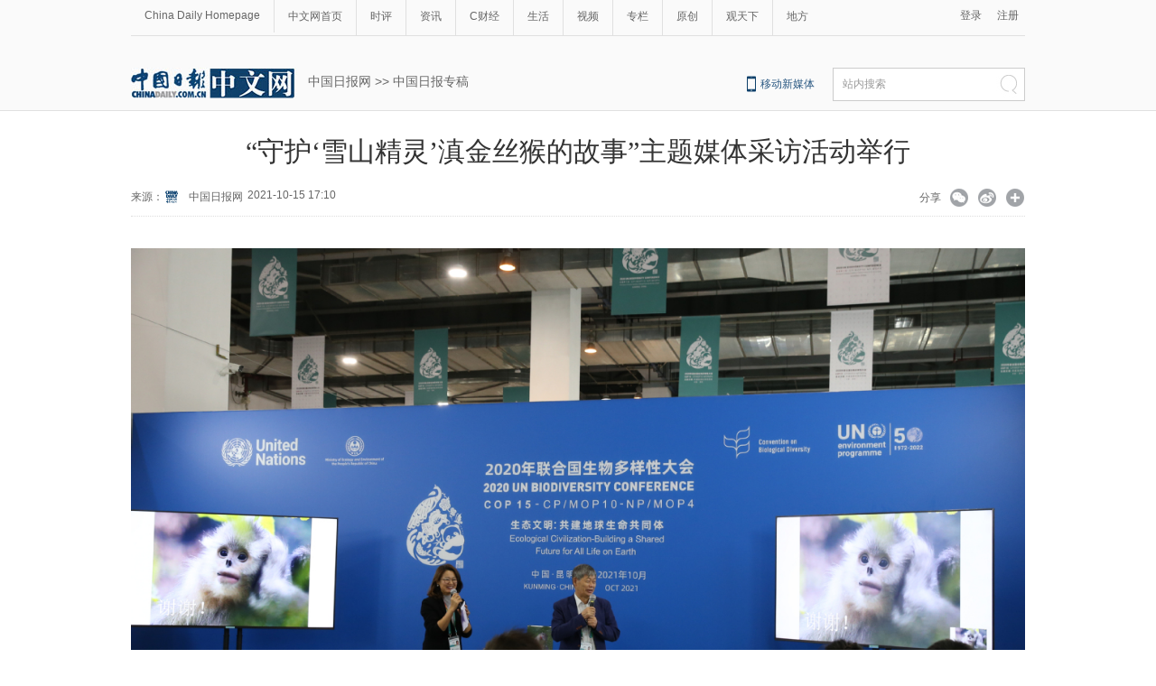

--- FILE ---
content_type: text/html;charset=UTF-8
request_url: https://cn.chinadaily.com.cn/a/202110/15/WS6169456fa3107be4979f2d5e.html
body_size: 10875
content:
<!DOCTYPE html PUBLIC "-//W3C//DTD XHTML 1.0 Transitional//EN" "http://www.w3.org/TR/xhtml1/DTD/xhtml1-transitional.dtd">

<html xmlns="http://www.w3.org/1999/xhtml">
  <head>
    <meta http-equiv="Content-Type" content="text/html; charset=utf-8" />
    <meta name="renderer" content="webkit" />
    <meta name="viewport" content="width=device-width, initial-scale=1.0, minimum-scale=1.0, maximum-scale=1.0, user-scalable=no" />
    <meta http-equiv="X-UA-Compatible" content="IE=Edge,chrome=1" />
    <title>“守护‘雪山精灵’滇金丝猴的故事”主题媒体采访活动举行 - 中国日报网</title>
    <meta name="keywords" />
    <meta name="description" content="10月15日，联合国《生物多样性公约》缔约方大会第十五次会议（COP15）第一阶段会议在昆明举办期间，一场主题为“守护‘雪山精灵’滇金丝猴的故事”的媒体采访活动在COP15新闻中心举行。" />
    
      <meta property="og:xi" content="0" />
      <meta property="og:title" content="“守护‘雪山精灵’滇金丝猴的故事”主题媒体采访活动举行" />
      <meta property="og:recommend" content="0" />
      <meta property="og:url" content="https://cn.chinadaily.com.cn/a/202110/15/WS6169456fa3107be4979f2d5e.html" />
      
      
      <meta name="twitter:card" content="summary_large_image" />
      <meta name="twitter:site" content="@ChinaDailyApp" />
      <meta name="twitter:title" content="“守护‘雪山精灵’滇金丝猴的故事”主题媒体采访活动举行" />
      <meta name="twitter:description" content="10月15日，联合国《生物多样性公约》缔约方大会第十五次会议（COP15）第一阶段会议在昆明举办期间，一场主题为“守护‘雪山精灵’滇金丝猴的故事”的媒体采访活动在COP15新闻中心举行。" />
      
      
      
        <meta property="twitter:image" content="https://www.chinadaily.com.cn/image_e/2020/logo21.jpg" />
        <meta property="twitter:image:src" content="https://www.chinadaily.com.cn/image_e/2020/logo21.jpg" />
      
      
      
      <meta name="msapplication-TileImage" content="https://img2.chinadaily.com.cn/static/common/img/sharelogo2.jpg" />
      <link rel="apple-touch-icon-precomposed" href="https://img2.chinadaily.com.cn/static/common/img/sharelogo2.jpg" />
    
    <link rel="stylesheet" charset="utf-8" href="//img3.chinadaily.com.cn/static/2018cn_artiandcolumn/css/articstyle.css?ver=90" />
    <link rel="stylesheet" charset="utf-8" href="//img3.chinadaily.com.cn/static/2018cn_artiandcolumn/css/adDetail.css" />
    <link rel="stylesheet" charset="utf-8" href="//img3.chinadaily.com.cn/static/common/css/share_cncontent.css?ver=13" />
    <script type="text/javascript" charset="utf-8" rel="stylesheet" xml:space="preserve" src="//img3.chinadaily.com.cn/static/common/js/jquery.min-2.1.4.js"></script>
    <script src="https://share.chinadaily.com.cn/wxshare/js/jsonps.js" xml:space="preserve"></script>
    <script type="text/javascript" charset="utf-8" rel="stylesheet" xml:space="preserve" src="//img3.chinadaily.com.cn/static/common/js/jweixin-1.0.0.js"></script>
    <script type="text/javascript" xml:space="preserve" src="//img3.chinadaily.com.cn/static/2018cn_artiandcolumn/js/respond.min.js"></script>
    <script type="text/javascript" xml:space="preserve" src="//img3.chinadaily.com.cn/static/2018cn_artiandcolumn/js/ewm2.js"></script><!--返回顶部-->
    <script type="text/javascript" xml:space="preserve" src="//img3.chinadaily.com.cn/static/2018cn_artiandcolumn/js/touch.js"></script><!-- 引入手机端点击js -->
    <!--   <script type="text/javascript" src="//www.chinadaily.com.cn/js/2017/relnews_rec.js"></script>
<script type="text/javascript" src="//cn.chinadaily.com.cn/js/sso.js"></script> 	-->
    <script type="text/javascript" charset="utf-8" xml:space="preserve" src="//img3.chinadaily.com.cn/static/2018cn_artiandcolumn/js/index_js.js"></script>
    
      <meta name="articaltype" content="COMPO" />
      <meta name="filetype" content="1" />
      <meta name="publishedtype" content="1" />
      <meta name="pagetype" content="1" />
      <meta name="catalogs" content="5bd54e59a3101a87ca8ff606" />
      <meta name="contentid" content="WS6169456fa3107be4979f2d5e" />
      <meta name="publishdate" content="2021-10-15" />
      <meta name="editor" content="严玉洁" />
      <meta name="author" content="严玉洁" />
      <meta name="source" content="中国日报网" />

      <!--来源-->
      <meta name="webterren_speical" content="spcd" />
      <meta name="sourcetype" content="spcd" />
    


    <script type="text/javascript" xml:space="preserve">
      //<![CDATA[
      function GetUrl(){
        var CurUrl = location.href ;
        var DesUrl = 'https://usercenter.chinadaily.com.cn?service='+ CurUrl;
        window.open(DesUrl);
      }
      //]]>
    </script>
    <!--   <script type="text/javascript" language="javascript" src="//cn.chinadaily.com.cn/js/taboolahead.js"></script>
<script type="text/javascript" language="javascript" src="//cn.chinadaily.com.cn/js/taboolacontrol_art.js"></script>		-->
  </head>

  <body>
    <script type="text/javascript" xml:space="preserve">

      function is_weixin(){
        var ua = navigator.userAgent.toLowerCase();
        if(ua.match(/MicroMessenger/i)=="micromessenger") {
          return true;
        } else {
          return false;
        }
      }
      var url =location.href;
      if(is_weixin()){
        console.log("微信验证");
        $.post('https://share.chinadaily.com.cn/wxshare/api/wxinit', {url:url}, function(data){
          wx.config({
            debug: false,
            appId: data.appid,
            timestamp: data.timestamp,
            nonceStr: data.noncestr,
            signature: data.sign,
            jsApiList: ['onMenuShareTimeline','onMenuShareAppMessage']
          }),
            wx.ready(function(){
            console.log("微信验证成功!");
            wx.onMenuShareTimeline({
              title: '\u201C\u5B88\u62A4\u2018\u96EA\u5C71\u7CBE\u7075\u2019\u6EC7\u91D1\u4E1D\u7334\u7684\u6545\u4E8B\u201D\u4E3B\u9898\u5A92\u4F53\u91C7\u8BBF\u6D3B\u52A8\u4E3E\u884C',
              link: url,
              imgUrl: 'https://img3.chinadaily.com.cn/static/common/img/sharelogo.png'
            });
            var data = {
              title: '\u201C\u5B88\u62A4\u2018\u96EA\u5C71\u7CBE\u7075\u2019\u6EC7\u91D1\u4E1D\u7334\u7684\u6545\u4E8B\u201D\u4E3B\u9898\u5A92\u4F53\u91C7\u8BBF\u6D3B\u52A8\u4E3E\u884C',
              desc:  '10\u670815\u65E5\uFF0C\u8054\u5408\u56FD\u300A\u751F\u7269\u591A\u6837\u6027\u516C\u7EA6\u300B\u7F14\u7EA6\u65B9\u5927\u4F1A\u7B2C\u5341\u4E94\u6B21\u4F1A\u8BAE\uFF08COP15\uFF09\u7B2C\u4E00\u9636\u6BB5\u4F1A\u8BAE\u5728\u6606\u660E\u4E3E\u529E\u671F\u95F4\uFF0C\u4E00\u573A\u4E3B\u9898\u4E3A\u201C\u5B88\u62A4\u2018\u96EA\u5C71\u7CBE\u7075\u2019\u6EC7\u91D1\u4E1D\u7334\u7684\u6545\u4E8B\u201D\u7684\u5A92\u4F53\u91C7\u8BBF\u6D3B\u52A8\u5728COP15\u65B0\u95FB\u4E2D\u5FC3\u4E3E\u884C\u3002',
              link: url,
              imgUrl: 'https://img3.chinadaily.com.cn/static/common/img/sharelogo.png'
            };
            wx.onMenuShareAppMessage(data);
          }),
            wx.error(function(res){
            console.log("微信验证失败!");
          })
        });
      }



      $(document).ready(function(){
        $("ul li").each(function(){
          var attrObj = $(this).find('img').attr("data-caption");
          if(attrObj == undefined){
            attrObj ='';
          }
          $(this).append("<p>"+attrObj+"</p>");
        });   
        $(".footer-download .close").click(function(){
          $(".footer").hide();
        })
      });
    </script>
    <div id="all">


      <!--灰色背景-->
      <div class="tophui2">
        <div class="tophui-cont">
          <!--频道页导航-->
          
      <div class="pingdaolink">
        <!--左边导航-->
        <div class="pingdao-lef">
          <ul>
            <li><a href="https://www.chinadaily.com.cn/" target="_blank">China Daily Homepage</a></li>
            <li><a href="https://cn.chinadaily.com.cn/" target="_blank">中文网首页</a></li>
            <li><a href="https://china.chinadaily.com.cn/" target="_blank">时评</a></li>
            <li><a href="https://world.chinadaily.com.cn/" target="_blank">资讯</a></li>
            <li><a href="https://caijing.chinadaily.com.cn/" target="_blank">C财经</a></li>
            <li><a href="https://fashion.chinadaily.com.cn/" target="_blank">生活</a></li>
            <li><a href="https://kan.chinadaily.com.cn/" target="_blank">视频</a></li>
            <li><a href="https://column.chinadaily.com.cn/" target="_blank">专栏</a></li>
          <!--  <li><a href="https://language.chinadaily.com.cn/" target="_blank">双语</a></li>	-->
            <li><a href="https://cn.chinadaily.com.cn/yuanchuang/" target="_blank">原创</a></li>
            <li><a href="https://cn.chinadaily.com.cn/gtx/" target="_blank">观天下</a></li>
            <li style="border:none;"><a href="https://cnews.chinadaily.com.cn/" target="_blank">地方</a></li>
          </ul>
        </div>
        <!--右侧注册登录-->
        <!--  <script type="text/javascript" cms:pr-src="common/js/login.js"></script>	-->
        <div class="pingdao-ri">
          <div class="lo-rig-to" id="successCallBack">
           <!--  <div class="lo-ri-two">
             <a href="javascript:void(0)" onclick="aria.start()"><img cms:pr-src="common/img/wza.png" style="width:18px; height:auto;"/></a>	
            </div> -->
            <div class="lo-ri-two">
<a href="javascript:GetUrl();" id="login1001">登录</a>
</div>	
            <div class="lo-ri-two">
              <a href="//usercenter.chinadaily.com.cn/regist" target="_blank" id="login1002">注册</a>
            </div>
          </div>
        </div>

      </div>
    
          <!--ad-->
          <div class="top-ad">
            <!-- AdSame ShowCode: 新版中文1227 / 中文内容页 15.9.10 / A1 Begin -->
            <!--  <script type="text/javascript" src="//same.chinadaily.com.cn/s?z=chinadaily&amp;c=2341" ></script> -->
            <!-- AdSame ShowCode: 新版中文1227 / 中文内容页 15.9.10 / A1 End -->
          </div>
          <!--logo头部-->
          <div class="dingtou">
            <!--logoleft-->
            <div class="logo2">
              <a href="https://cn.chinadaily.com.cn/" target="_blank" shape="rect"><img src="//www.chinadaily.com.cn/image_c/2018/j-2.jpg" /></a>
            </div>
            <!--文章页面包导航-->
            <div class="da-bre">
              <a href="https://cn.chinadaily.com.cn" target="_blank" shape="rect">中国日报网</a>&nbsp;&gt;&gt;&nbsp;<a target="_blank" shape="rect" href="//cn.chinadaily.com.cn/5b753f9fa310030f813cf408/5bd54dd6a3101a87ca8ff5f8/5bd54e59a3101a87ca8ff606">中国日报专稿</a>
              <!--  <cms:column th:attr="columnId=|${story.columnId}|">
<th:block th:if="${column.parentId != ''}">
<cms:column th:attr="columnId=|${column.parentId}|"><a th:href="${column.uuid=='5b753f9fa310030f813cf408' ? site.prUrl : column.prUrl}" th:text="${column.name}" target="_blank">请输入链接名称</a></cms:column>
</th:block>
<th:block th:if="${column.parentId == ''}"><a th:href="${site.prUrl}" target="_blank">首页</a></th:block>
<a th:href="${column.url}" th:text="' > ' + ${column.name}" target="_blank">请输入链接名称</a>
</cms:column>	-->
            </div>
            <!--logoright-->
            <div class="logo-right">

              
      <div class="logo-right"> 
        <div class="lo-rig-bott">
          <table cellpadding="0" cellspacing="0">
            <tr>
              <td><div class="lo-bott-one"><a href="https://www.chinadaily.com.cn/e/static_e/newmedia/" target="_blank">移动新媒体</a></div></td>
              <td>
                <table cellpadding="0" cellspacing="0">
                  <tr>
                    <td><div class="search radius6">
                      <form name="searchform" method="post" action="https://newssearch.chinadaily.com.cn/cn/search" target="_blank" onsubmit="return do_search(this)" id="searchform">
                        <input name="ecmsfrom" type="hidden" value="9" />
                        <input type="hidden" name="show" value="title,newstext" />
                        <div class="select_box">
                          <div class="select_showbox" style="background:none;">站内搜索</div>
                          <ul class="select_option">
                            <li class="option-item" data-value="1">站内搜索</li>
                          </ul>
                        </div>
                        <input class="inp_srh" type="text" id="searchtxt" value="" name="query" onfocus="clearword(this)" />
                        <img src="https://cn.chinadaily.com.cn/image/2015/j-q.jpg" id="searchimg" onclick="javascript:searchform.submit()" />
                      </form>
                      <script>
                        //<![CDATA[
                        function clearword(obj){
                          obj.value = ''; 
                        }
                        //]]>
                      </script>
                      </div></td>
                  </tr>
                </table>
              </td>
            </tr>
          </table>
        </div>
      </div>

    

            </div>

          </div>

        </div>
      </div>
      <!--手机头部-->
      <div class="top_phone">
        <div class="header_top" style="">
          <a href="//cn.chinadaily.com.cn" shape="rect">
            <img src="//cn.chinadaily.com.cn/image/2021/cnlogo.png" />
          </a>
          <div class="header_img">
            <img src="//cn.chinadaily.com.cn/image/2018/header_top.png" class="nav_phone_logo" />
          </div>
          <img src="//www.chinadaily.com.cn/image_e/2020/share/share.png" style="position: relative;top: 0rem;right: 0.3rem;margin:0;padding:0;width:26px; height:26px;float:right;" class="share-icon" alt="分享到" title="分享到" />
        </div>

        
      <div class="nav">
        <ul>
          <li class="nav_Latest"><a href="//www.chinadaily.com.cn/" target="_blank">China Daily Homepage</a></li>
          <li><a href="https://cn.chinadaily.com.cn/" target="_blank">中文网首页</a></li>
          <li><a href="https://china.chinadaily.com.cn/" target="_blank">时评</a></li>
          <li><a href="https://world.chinadaily.com.cn/" target="_blank">资讯</a></li>
          <li><a href="https://caijing.chinadaily.com.cn/" target="_blank">C财经</a></li>
          <li><a href="https://fashion.chinadaily.com.cn/" target="_blank">生活</a></li>
          <li><a href="https://kan.chinadaily.com.cn/" target="_blank">视频</a></li>
          <li><a href="https://column.chinadaily.com.cn/" target="_blank">专栏</a></li>
         <!-- <li><a href="https://language.chinadaily.com.cn/" target="_blank">双语</a></li>	-->
          <li><a href="https://cartoon.chinadaily.com.cn/" target="_blank">漫画</a></li>
          <li><a href="https://cn.chinadaily.com.cn/yuanchuang/" target="_blank">原创</a></li>
          <li><a href="https://cn.chinadaily.com.cn/gtx/" target="_blank">观天下</a></li>
          <li><a href="https://cnews.chinadaily.com.cn" target="_blank">地方</a></li>
        </ul>
      </div>

    
        <div class="da-bre">
          <a href="https://cn.chinadaily.com.cn" target="_top" shape="rect">中国日报网</a>&nbsp;&gt;&gt;&nbsp;<a target="_top" shape="rect" href="//cn.chinadaily.com.cn/5b753f9fa310030f813cf408/5bd54dd6a3101a87ca8ff5f8/5bd54e59a3101a87ca8ff606">中国日报专稿</a>
          <!--    <cms:column th:attr="columnId=|${story.columnId}|">
<th:block th:if="${column.parentId != ''}">
<cms:column th:attr="columnId=|${column.parentId}|"><a th:href="${column.uuid=='5b753f9fa310030f813cf408' ? site.prUrl : column.prUrl}" th:text="${column.name}" target="_blank">请输入链接名称</a></cms:column>
</th:block>
<th:block th:if="${column.parentId == ''}"><a th:href="${site.prUrl}" target="_blank">首页</a></th:block>
<a th:href="${column.url}" th:text="' > ' + ${column.name}" target="_blank">请输入链接名称</a>
</cms:column>	-->
        </div>
      </div>
      <div class="navholder">

      </div>
      <!--大图-->
      <div class="dat">
        <!--文章页标题-->
        <h1 class="dabiaoti">“守护‘雪山精灵’滇金丝猴的故事”主题媒体采访活动举行</h1>
        <div class="fenx">
          <div class="xinf-le-mo">来源：中国日报网&nbsp;&nbsp;&nbsp;
            2021-10-15 17:10
          </div>
          <div class="xinf-le">
            来源：
      
      
      
      
        
      
      
        
          
            <a href="//cn.chinadaily.com.cn/a/202307/31/WS64c7233ba3109d7585e4733e.html">
              <img src="//img3.chinadaily.com.cn/images/202509/17/68ca6ed7a310f0729b5ad945.jpeg" /></a>
          
        
        
          <a href="//cn.chinadaily.com.cn/gtx/5d63917ba31099ab995dbb29/Chinadaily">中国日报网</a>
        

      

    
        
      
    
    
            </div>
          <div class="xinf-le">2021-10-15 17:10　</div>
          <div class="xinf-ri4"><a title="更多分享平台" href="#" class="more" shape="rect">&nbsp;</a></div>
          <div class="xinf-ri2"><a title="分享到新浪微博" style="cursor:pointer;" target="_blank" shape="rect" href="https://service.weibo.com/share/share.php?appkey=2152474398&amp;type=3&amp;title=“守护‘雪山精灵’滇金丝猴的故事”主题媒体采访活动举行&amp;pic=https://www.chinadaily.com.cn/image_e/2020/logo21.jpg&amp;url=https://cn.chinadaily.com.cn/a/202110/15/WS6169456fa3107be4979f2d5e.html">&nbsp;</a></div>
          <div class="xinf-ri3"><a title="分享到微信" id="weixinqrcode" class="weixinqrcode" href="#" shape="rect">&nbsp;</a></div>
          <div class="xinf-ri">分享</div>
        </div>
        <div class="moreshare" style="margin-top:-150px;">
          <span class="closesharepc">分享到<img src="https://www.chinadaily.com.cn/image_e/2020/timg.jpg" width="20px" height="20px" /></span>
          <a title="分享到QQ空间" target="_blank" shape="rect" href="https://sns.qzone.qq.com/cgi-bin/qzshare/cgi_qzshare_onekey?title=“守护‘雪山精灵’滇金丝猴的故事”主题媒体采访活动举行&amp;pics=https://www.chinadaily.com.cn/image_e/2020/logo21.jpg&amp;url=https://cn.chinadaily.com.cn/a/202110/15/WS6169456fa3107be4979f2d5e.html"><img src="//www.chinadaily.com.cn/image_e/2020/share/qzone.png" /></a>
          <a title="分享到LinkedIn" target="_blank" shape="rect" href="http://www.linkedin.com/shareArticle?mini=true&amp;title=“守护‘雪山精灵’滇金丝猴的故事”主题媒体采访活动举行&amp;url=https://cn.chinadaily.com.cn/a/202110/15/WS6169456fa3107be4979f2d5e.html"><img src="//www.chinadaily.com.cn/image_e/2020/share/linkedin.png" /></a>
          <a title="facebook" target="_blank" shape="rect" href="https://www.facebook.com/sharer.php?title=“守护‘雪山精灵’滇金丝猴的故事”主题媒体采访活动举行&amp;u=https://cn.chinadaily.com.cn/a/202110/15/WS6169456fa3107be4979f2d5e.html"><img src="//www.chinadaily.com.cn/image_e/2020/share/facebook.png" /></a>
          <a title="twitter" target="_blank" shape="rect" href="https://twitter.com/share?text=“守护‘雪山精灵’滇金丝猴的故事”主题媒体采访活动举行&amp;url=https://cn.chinadaily.com.cn/a/202110/15/WS6169456fa3107be4979f2d5e.html"><img src="//www.chinadaily.com.cn/image_e/2020/share/twitter.png" /></a>
        </div>
        <div id="qrcode" class="qrcode">
          <span>分享到微信<img src="https://www.chinadaily.com.cn/image_e/2020/timg.jpg" width="20px" height="20px" class="qucodeclose" /></span>
          <div id="qrcodearea" class="qrcodearea">
          </div>
        </div>
        <div class="share">
          <div class="share-core">
            <a title="weibo" shape="rect" href="https://service.weibo.com/share/share.php?appkey=2152474398&amp;type=3&amp;title=“守护‘雪山精灵’滇金丝猴的故事”主题媒体采访活动举行&amp;pic=https://www.chinadaily.com.cn/image_e/2020/logo21.jpg&amp;url=https://cn.chinadaily.com.cn/a/202110/15/WS6169456fa3107be4979f2d5e.html"><img src="//www.chinadaily.com.cn/image_e/2020/share/weibo.png" /></a>
            <a title="分享到QQ空间" target="_blank" shape="rect" href="https://sns.qzone.qq.com/cgi-bin/qzshare/cgi_qzshare_onekey?title=“守护‘雪山精灵’滇金丝猴的故事”主题媒体采访活动举行&amp;pics=https://www.chinadaily.com.cn/image_e/2020/logo21.jpg&amp;url=https://cn.chinadaily.com.cn/a/202110/15/WS6169456fa3107be4979f2d5e.html"><img src="//www.chinadaily.com.cn/image_e/2020/share/qzone.png" /></a>
            <a title="facebook" target="_blank" shape="rect" href="https://www.facebook.com/sharer.php?title=“守护‘雪山精灵’滇金丝猴的故事”主题媒体采访活动举行&amp;u=https://cn.chinadaily.com.cn/a/202110/15/WS6169456fa3107be4979f2d5e.html"><img src="//www.chinadaily.com.cn/image_e/2020/share/facebook.png" /></a>
            <a title="twitter" target="_blank" shape="rect" href="https://twitter.com/share?text=“守护‘雪山精灵’滇金丝猴的故事”主题媒体采访活动举行&amp;url=https://cn.chinadaily.com.cn/a/202110/15/WS6169456fa3107be4979f2d5e.html"><img src="//www.chinadaily.com.cn/image_e/2020/share/twitter.png" /></a>
            <a title="linkedin" target="_blank" shape="rect" href="http://www.linkedin.com/shareArticle?mini=true&amp;title=“守护‘雪山精灵’滇金丝猴的故事”主题媒体采访活动举行&amp;url=https://cn.chinadaily.com.cn/a/202110/15/WS6169456fa3107be4979f2d5e.html"><img src="//www.chinadaily.com.cn/image_e/2020/share/linkedin.png" /></a>
            <a title="mail" target="_blank" shape="rect" href="mailto:?subject=Shared from Chinadaily.com.cn&amp;body=“守护‘雪山精灵’滇金丝猴的故事”主题媒体采访活动举行%0D%0Ahttps://cn.chinadaily.com.cn/a/202110/15/WS6169456fa3107be4979f2d5e.html"><img src="//www.chinadaily.com.cn/image_e/2020/share/mail.png" /></a>
            <!-- <a title="linkedin" th:href="'http://www.linkedin.com/shareArticle?mini=true&amp;title='+ ${story.title} + '&amp;url=' + ${story.url}" target="_blank"><img src="//www.chinadaily.com.cn/image_e/2020/share/browser.png"  /></a>
<a title="linkedin" th:href="'http://www.linkedin.com/shareArticle?mini=true&amp;title='+ ${story.title} + '&amp;url=' + ${story.url}" target="_blank"><img src="//www.chinadaily.com.cn/image_e/2020/share/more.png"  /></a>		-->
          </div>
          <div class="share-close">
            <span>关闭</span>
          </div>
        </div>
        <script type="text/javascript" src="//www.chinadaily.com.cn/js/2020/qrcode.min.js" xml:space="preserve"></script><!--二维码生成-->
        <script xml:space="preserve">

          $(document).ready(function(){
            $(".more").click(function(){
              if($(".moreshare").css("display")=='block')
                $(".moreshare").hide();
              else $(".moreshare").show();
            });
            $(".closesharepc").click(function(){
              if($(".moreshare").css("display")=='block')
                $(".moreshare").hide();
              else $(".moreshare").show();
            });
            $(".weixinqrcode").click(function(){
              /*  $(".moreshare").hide();	*/
              if($(".qrcode").css("display")=='block')
                $(".qrcode").hide();
              else $(".qrcode").show();
            });
            $(".qucodeclose").click(function(){
              if($(".qrcode").css("display")=='block')
                $(".qrcode").hide();
            });
            var qrcode = new QRCode(document.getElementById("qrcodearea"), {
              width : 180,
              height : 180
            });
            var curUrl = location.href;
            qrcode.makeCode(curUrl);
            /*以下为手机端分享*/
            $(".share-icon").click(function(){
              if($(".share").css("display")=='block')
                $(".share").hide();
              else $(".share").show();
            });
            $(".share-close").click(function(){
              $(".share").hide();
            });
            $(".container").click(function(){
              if($(".share").css("display")=='block')
                $(".share").hide();
            });
            $(".dat").click(function(){
              if($(".share").css("display")=='block')
                $(".share").hide();
            });
          });
        </script>
        <!--切换大图-->
        <div id="Content" class="datu-a article">
          

          
          

          <figure class="image" style="display: table; text-align: center;"> 
 <img src="//img3.chinadaily.com.cn/images/202110/15/6169456fa3107be47f26d870.jpeg" data-from="newsroom" data-mimetype="image/jpeg" id="img-6169456fa3107be47f26d870"> 
 <figcaption style="display: table-caption; caption-side: bottom;"> 
  <span style="color: #0000ff;">中国灵长类学会名誉理事长龙勇诚进行分享。（中国日报记者 武晓慧 摄）</span> 
 </figcaption> 
</figure> 
<p>中国日报昆明10月15日电（记者 武晓慧）2021年10月15日，联合国《生物多样性公约》缔约方大会第十五次会议（COP15）第一阶段会议在昆明举办期间，一场主题为“守护‘雪山精灵’滇金丝猴的故事”的媒体采访活动在COP15新闻中心举行。</p> 
<figure class="image" style="display: table; text-align: center;"> 
 <img src="//img3.chinadaily.com.cn/images/202110/15/6169456fa3107be47f26d874.jpeg" data-from="newsroom" data-mimetype="image/jpeg" id="img-6169456fa3107be47f26d874"> 
 <figcaption style="display: table-caption; caption-side: bottom;"> 
  <span style="color: #0000ff;">中国灵长类学会名誉理事长龙勇诚进行分享。（中国日报记者 武晓慧 摄）</span> 
 </figcaption> 
</figure> 
<figure class="image" style="display: table; text-align: center;"> 
 <img src="//img3.chinadaily.com.cn/images/202110/15/6169456fa3107be47f26d878.jpeg" data-from="newsroom" data-mimetype="image/jpeg" id="img-6169456fa3107be47f26d878"> 
 <figcaption style="display: table-caption; caption-side: bottom;"> 
  <span style="color: #0000ff;">中国灵长类学会名誉理事长龙勇诚回答记者提问。（中国日报记者 武晓慧 摄）</span> 
 </figcaption> 
</figure>
          
          <p style="margin-top:-25px;">
            （武晓慧）
          </p>
          <div style="width:100%;text-align:right;font-size:12px;padding-top:20px;">
            【责任编辑：严玉洁】
          </div>
          
      
    
          <script language="javascript" xml:space="preserve">
            //<![CDATA[
            var urlNext ;
            var oNext = document.getElementById('apDiv1');
            var oImg = document.getElementById('Content').getElementsByTagName('img')[0];
            if(oNext!=null){
              var s = oNext.parentNode;
              urlNext = s.href;
              oImg.onclick = function NextPage(){
                window.location.href = urlNext;}
            }

            //]]>
          </script>
        </div>
        <div class="selectpage">
          <!--移动分页-->
          
        </div>
        <!--分页-->


        <div class="fenx">
          <a href="//www.chinadaily.com.cn/mobile_cn/daily.html" target="_blank" class="download" shape="rect"><img src="//cn.chinadaily.com.cn/image/2016/download.jpg" border="0" style="float:left; " /></a>


        </div>
        <div class="phone-ad">
          <!-- AdSame ShowCode: WAP端 / 中文终端页+云适配 / B1 Begin 
<script type="text/javascript" src="//same.chinadaily.com.cn/s?z=chinadaily&amp;c=2119" ></script> -->
          <!-- AdSame ShowCode: WAP端 / 中文终端页+云适配 / B1 End -->
        </div>


      </div>




      <!--下全-->
      <div class="container2">
        <!--左边-->
        <div class="container-left2">
          <div class="left-ad653">
            <!-- AdSame ShowCode: 新版中文1227 / 中文图片流 15.9.10 / B1 Begin 
<script type="text/javascript" src="http://same.chinadaily.com.cn/s?z=chinadaily&amp;c=2357" ></script> -->
            <!-- AdSame ShowCode: 新版中文1227 / 中文图片流 15.9.10 / B1 End -->
          </div>
          <!--相关文章-->

          <div class="xiangguan">

            <!--横杆标题2-->
            
          </div>
          <!--广告-->
          
          
          <div class="ad-twofang">
            <script type="text/javascript" language="javascript" src="//cn.chinadaily.com.cn/js/taboolathumb1.js" atremote="1" xml:space="preserve"></script>
            <script type="text/javascript" language="javascript" src="//cn.chinadaily.com.cn/js/taboolathumb2.js" atremote="1" xml:space="preserve"></script>
          </div>

          <!--热门推荐-->


          <!-- 新闻列表  相关内容推荐-->
          <!--	<div class="remen" style="overflow:auto; ">
<p style="float:left; ">推荐</p>
<button type="button" id="changeData" style="margin-left: 450px; font-size: 18px;background: inherit;border:0;font-size: 14px;font-family: '微软雅黑';outline: none;cursor: pointer;margin-top: 3px; float:right;">换一批</button>
<input type="hidden" id="saveStartIndex" value="0" />
<input type="hidden" id="saveMaxIndex" value="0" />
</div>
<div class="container" style="width:653px; ">
<div class="container-left">
<div class="left-liebiao" id="newsList">

</div>



</div>
</div> 	-->
          <!--畅言-->  <!-- 畅言登陆 -->
          <!-- 畅言登陆 -->	
          <!--畅言开始 -->
          <!--<a name="pl"></a>	-->
          <!--webbot bot="AdvContent" comstring="&lt;div id=#enpquot#SOHUCS#enpquot# sid=#enpquot#&lt;Id&gt;IdPh&lt;/Id&gt;#enpquot#&gt;&lt;/div&gt;" typeid="-1" pagenumstyle="" pageprefix="" pagepostfix="" pageturnoverstyle="" firstpage="" finallypage="" lastpage="" nextpage="" isshow="0" isshowcode="0" TAG="BODY" PREVIEW="[高级文章内容]"  startspan --><!--webbot bot="AdvContent" endspan i-checksum="0" -->
          <!--<script>
var _config = {
pageSize     : 10,   //控制评论条数
}   
</script>
<script>
(function(){
var appid = 'cyrePABlP',
conf = 'prod_16e9f37d5925c2d741c05d3394591da1';
var doc = document,
s = doc.createElement('script'),
h = doc.getElementsByTagName('head')[0] || doc.head || doc.documentElement;
s.type = 'text/javascript';
s.charset = 'utf-8';
s.src =  'http://assets.changyan.sohu.com/upload/changyan.js?conf='+ conf +'&appid=' + appid;
h.insertBefore(s,h.firstChild);
window.SCS_NO_IFRAME = true;
})()
</script>	-->
          <!--畅言结束 -->

          <!--  <div>

<script type="text/javascript" >
function cndycy_login(){
$(".thickbox").attr('href','http://sso.chinadaily.com.cn/?simple=1&height=380&width=500&modal=false&TB_iframe=true');
$(".thickbox").attr('title','中国日报网登录');
$(".thickbox").click();
}
</script>
<div id="popDiv" name="popDiv" style="display:none;" >
<a href="#" class="thickbox" title="Please Sign In"></a>
</div>

</div>	-->






          <!--四个标签切换-->

          <!--广告-->
          <!--<div class="ad-twofang">
<div class="ad-fang"><a href=""><img src="images/p-9.jpg"></a></div>
<div class="ad-fangrig"><a href=""><img src="images/p-9.jpg"></a></div>
</div>-->
          <!--广告-->
          <!--<div class="ad-threefang">
<div class="ad-fang"><a href=""><img src="images/p-999.jpg"></a></div>
<div class="ad-fangrig"><a href=""><img src="images/p-999.jpg"></a></div>
</div>-->

        </div>

        <!--右边-->


        <!--ad-->
        <div class="top-ad">
          <!-- AdSame ShowCode: 新版中文1227 / 中文图片流 15.9.10 / A2 Begin
<script type="text/javascript" src="http://same.chinadaily.com.cn/s?z=chinadaily&amp;c=2356" ></script> -->
          <!-- AdSame ShowCode: 新版中文1227 / 中文图片流 15.9.10 / A2 End -->
        </div>


      </div>

      <!--底部-->
      
      <div class="dibu">
        <div class="foot">
          <div class="foot-left">
            <div class="en-lo"><a href="https://cn.chinadaily.com.cn" target="_blank"><img src="https://cn.chinadaily.com.cn/image/2025/logo_cnbottom.png" style="width:165px;" /></a></div>

            <div class="foot-lian"><span><a href="https://cn.chinadaily.com.cn/5b753f9fa310030f813cf408/5f59c820a31009ff9fddf6bc/5f59c843a31009ff9fddf6bf/" target="_blank">关于我们</a></span> 

              <span>|</span> 

              <span><a href="https://cn.chinadaily.com.cn/5b753f9fa310030f813cf408/5f59c820a31009ff9fddf6bc/5f59c843a31009ff9fddf6c2/" target="_blank">联系我们</a></span></div>
          </div>
          <div class="foot-right">
            <div class="foot-one">
              <ul>
                <li><a href="https://cn.chinadaily.com.cn/" target="_blank">首页</a></li>

                <li><a href="https://china.chinadaily.com.cn/" target="_blank">时评</a></li>

                <li><a href="https://world.chinadaily.com.cn/" target="_blank">资讯</a></li>

                <li><a href="https://caijing.chinadaily.com.cn/" target="_blank">财经</a></li>

                <li><a href="https://fashion.chinadaily.com.cn/" target="_blank">生活</a></li>


                <li><a href="https://kan.chinadaily.com.cn/" target="_blank">视频</a></li>

                <li><a href="https://column.chinadaily.com.cn/" target="_blank">专栏</a></li>

                <li><a href="http://cartoon.chinadaily.com.cn/index.shtml" target="_blank">漫画</a></li>
                <li>
                  <a href="https://cn.chinadaily.com.cn/yuanchuang/" target="_blank">独家</a>
                </li>
                <li><a href="https://cn.chinadaily.com.cn/5b753f9fa310030f813cf408/5f59c820a31009ff9fddf6bc/5f59c843a31009ff9fddf6c5" target="_blank">招聘</a></li>
              </ul>
            </div>
            <div class="foot-two">
              
                <ul>
                  <li>地方频道：</li>
                  
                    <li><a target="_blank" href="https://cn.chinadaily.com.cn/a/202008/03/WS5bf649baa3101a87ca945947.html">北京</a></li>

                  
                  
                    <li><a target="_blank" href="https://cn.chinadaily.com.cn/a/202008/03/WS5bf649a5a3101a87ca945946.html">天津</a></li>

                  
                  
                    <li><a target="_blank" href="https://cn.chinadaily.com.cn/a/201912/31/WS5bf6490da3101a87ca945945.html">河北</a></li>

                  
                  
                    <li><a target="_blank" href="https://cn.chinadaily.com.cn/a/201911/27/WS5bf6490ca3101a87ca945944.html">山西</a></li>

                  
                  
                    <li><a target="_blank" href="https://cn.chinadaily.com.cn/a/201910/09/WS5bf6490ba3101a87ca945943.html">辽宁</a></li>

                  
                  
                    <li><a target="_blank" href="https://cn.chinadaily.com.cn/a/201909/03/WS5bf6490aa3101a87ca945942.html">吉林</a></li>

                  
                  
                    <li><a target="_blank" href="https://cn.chinadaily.com.cn/a/201908/08/WS5bf64909a3101a87ca945941.html">黑龙江</a></li>

                  
                  
                    <li><a target="_blank" href="https://cn.chinadaily.com.cn/a/201907/24/WS5bf64908a3101a87ca945940.html">上海</a></li>

                  
                  
                    <li><a target="_blank" href="https://cn.chinadaily.com.cn/a/201906/18/WS5bf64908a3101a87ca94593f.html">江苏</a></li>

                  
                  
                    <li><a target="_blank" href="https://cn.chinadaily.com.cn/a/201901/31/WS5bf64906a3101a87ca94593e.html">浙江</a></li>

                  
                  
                    <li><a target="_blank" href="https://cn.chinadaily.com.cn/a/201901/30/WS5bf64904a3101a87ca94593d.html">福建</a></li>

                  
                  
                    <li><a target="_blank" href="https://cn.chinadaily.com.cn/a/201901/29/WS5bf61df6a3101a87ca94593c.html">江西</a></li>

                  
                  
                    <li><a target="_blank" href="https://cn.chinadaily.com.cn/a/201901/28/WS5bf61df5a3101a87ca94593b.html">山东</a></li>

                  
                  
                    <li><a target="_blank" href="https://cn.chinadaily.com.cn/a/201901/27/WS5bf61d80a3101a87ca94593a.html">河南</a></li>

                  
                  
                    <li><a target="_blank" href="https://cn.chinadaily.com.cn/a/201901/26/WS5bf61d7fa3101a87ca945939.html">湖北</a></li>

                  
                  
                    <li><a target="_blank" href="https://cn.chinadaily.com.cn/a/201901/25/WS5bf61d7ea3101a87ca945938.html">湖南</a></li>

                  
                  
                    <li><a target="_blank" href="https://cn.chinadaily.com.cn/a/201901/24/WS5bf61d7da3101a87ca945937.html">广东</a></li>

                  
                  
                    <li><a target="_blank" href="https://cn.chinadaily.com.cn/a/201901/23/WS5bf61d7ca3101a87ca945936.html">广西</a></li>

                  
                  
                    <li><a target="_blank" href="https://cn.chinadaily.com.cn/a/201901/22/WS5bf61d7ba3101a87ca945935.html">海南</a></li>

                  
                  
                    <li><a target="_blank" href="https://cn.chinadaily.com.cn/a/201901/21/WS5bf61d7aa3101a87ca945934.html">重庆</a></li>

                  
                  
                    <li><a target="_blank" href="https://cn.chinadaily.com.cn/a/201901/20/WS5bf61c86a3101a87ca945933.html">四川</a></li>

                  
                  
                    <li><a target="_blank" href="https://cn.chinadaily.com.cn/a/201901/19/WS5bf61c2fa3101a87ca945931.html">贵州</a></li>

                  
                  
                    <li><a target="_blank" href="https://cn.chinadaily.com.cn/a/201901/19/WS5bf61c85a3101a87ca945932.html">云南</a></li>

                  
                  
                    <li><a target="_blank" href="https://cn.chinadaily.com.cn/a/201901/17/WS5bf61b9aa3101a87ca945930.html">西藏</a></li>

                  
                  
                    <li><a target="_blank" href="https://cn.chinadaily.com.cn/a/201901/16/WS5bf61b6ca3101a87ca94592f.html">陕西</a></li>

                  
                  
                    <li><a target="_blank" href="https://cn.chinadaily.com.cn/a/201901/15/WS5bf61b2ba3101a87ca94592e.html">新疆</a></li>

                  
                  
                    <li><a target="_blank" href="https://cn.chinadaily.com.cn/a/201901/14/WS5bf619efa3101a87ca94592c.html">深圳</a></li>

                  
                </ul>
              
            </div>
            <div class="foot-two">
              
                <ul>
                  <li>友情链接：</li>
                  
                    <li><a target="_blank" href="https://cn.chinadaily.com.cn/a/202009/02/WS5c0a0aefa3101a87ca947bd1.html">人民网</a></li>

                  
                  
                    <li><a target="_blank" href="https://cn.chinadaily.com.cn/a/202009/02/WS5c0a2718a3101a87ca947c12.html">新华网</a></li>

                  
                  
                    <li><a target="_blank" href="https://cn.chinadaily.com.cn/a/202009/02/WS5c0a2716a3101a87ca947c11.html">中国网</a></li>

                  
                  
                    <li><a target="_blank" href="https://cn.chinadaily.com.cn/a/202009/02/WS5c0a2712a3101a87ca947c0f.html">国际在线</a></li>

                  
                  
                    <li><a target="_blank" href="https://cn.chinadaily.com.cn/a/202009/02/WS5c0a2713a3101a87ca947c10.html">央视网</a></li>

                  
                  
                    <li><a target="_blank" href="https://cn.chinadaily.com.cn/a/202009/02/WS5c0a27cfa3101a87ca947c17.html">中国青年网</a></li>

                  
                  
                    <li><a target="_blank" href="https://cn.chinadaily.com.cn/a/202009/02/WS5c0a2709a3101a87ca947c0e.html">中国经济网</a></li>

                  
                  
                    <li><a target="_blank" href="https://cn.chinadaily.com.cn/a/202009/02/WS5c0a27cda3101a87ca947c16.html">中国台湾网</a></li>

                  
                  
                    <li><a target="_blank" href="https://cn.chinadaily.com.cn/a/202009/02/WS5c0a27cba3101a87ca947c15.html">中国西藏网</a></li>

                  
                  
                    <li><a target="_blank" href="https://cn.chinadaily.com.cn/a/202411/26/WS67456ec2a310b59111da591c.html">央广网</a></li>

                  
                  
                    <li><a target="_blank" href="https://cn.chinadaily.com.cn/a/202009/02/WS5c0a27fea3101a87ca947c18.html">光明网</a></li>

                  
                  
                    <li><a target="_blank" href="https://cn.chinadaily.com.cn/a/202411/26/WS67456ca6a310b59111da590d.html">中国军网</a></li>

                  
                  
                    <li><a target="_blank" href="https://cn.chinadaily.com.cn/a/202009/02/WS5c0a27c7a3101a87ca947c13.html">中国新闻网</a></li>

                  
                  
                    <li><a target="_blank" href="https://cn.chinadaily.com.cn/a/202411/26/WS67456ca4a310b59111da590c.html">人民政协网</a></li>

                  
                  
                    <li><a target="_blank" href="https://cn.chinadaily.com.cn/a/202411/26/WS67456554a310b59111da58a2.html">法治网</a></li>

                  
                </ul>


            </div>
            <div class="foot-three">
              <div class="foot-three-left"><a href=""><img src="https://cn.chinadaily.com.cn/image/2016/p-20.jpg" /></a></div>
              <div class="foot-three-right">
                <ul>
                  <!--  <li><a href="//www.12377.cn/" target="_blank">网上有害信息举报专区</a></li>
<li><a href="//about.58.com/fqz/fpzn1.html" target="_blank">防范网络诈骗</a></li> -->
                  <li><a href="https://cn.chinadaily.com.cn/a/202206/16/WS62aaab37a3101c3ee7adad52.html" target="_blank">违法和不良信息举报</a></li> 
                  <li><a href="https://cn.chinadaily.com.cn/image/2025/xwxxfwxkz2025.jpg" target="_blank">互联网新闻信息服务许可证10120170006</a></li>
                  <li>信息网络传播视听节目许可证0108263号</li>	
                  <li><a href="http://www.beian.gov.cn/portal/registerSystemInfo?recordcode=11010502032503" target="_blank">京公网安备11010502032503号</a></li>
                  <li>京网文[2011]0283-097号</li>
                  <li><a href="https://beian.miit.gov.cn" target="_blank">京ICP备13028878号-6</a></li>
                  <!-- <li>12300电信用户申诉受理中心</li>
<li><a>12318全国文化市场举报</a></li>
<li><a href="//www.bj.cyberpolice.cn/index.do" target="_blank">网站网络110报警网站</a></li>	
<li><img cms:pr-src="common/img/wza-logo.png" style="width:150px;height:auto;"/></li> -->
                </ul>
              </div>

            </div>
            <div class="foot-four">
              <div class="foot-four-one">中国日报网版权说明：凡注明来源为“中国日报网：XXX（署名）”，除与中国日报网签署内容授权协议的网站外，其他任何网站或单位未经允许禁止转载、使用，违者必究。如需使用，请与010-84883777联系；凡本网注明“来源：XXX（非中国日报网）”的作品，均转载自其它媒体，目的在于传播更多信息，其他媒体如需转载，请与稿件来源方联系，如产生任何问题与本网无关。</div>
            </div>
            <div class="foot-four">
              <div class="foot-four-one">版权保护：本网登载的内容（包括文字、图片、多媒体资讯等）版权属中国日报网（中报国际文化传媒（北京）有限公司）独家所有使用。 未经中国日报网事先协议授权，禁止转载使用。给中国日报网提意见：rx@chinadaily.com.cn</div>
            </div>

          </div>
        </div>
      </div>
    
      
      <div class="dibu-phone">
        <ul class="dibu-phone-one">
          <li><a href="https://cn.chinadaily.com.cn" target="_top">首页</a></li>
          <li><a href="https://china.chinadaily.com.cn" target="_top">时评</a></li>
          <li><a href="https://world.chinadaily.com.cn" target="_top">资讯</a></li>
          <li><a href="https://caijing.chinadaily.com.cn" target="_top">财经</a></li>
          <li><a href="https://fashion.chinadaily.com.cn/" target="_top">文化</a></li>
          <li><a href="https://cn.chinadaily.com.cn/5b753f9fa310030f813cf408/5bd54ba2a3101a87ca8ff5e8" target="_top">漫画</a></li>
          <li><a href="https://kan.chinadaily.com.cn" target="_top">视频</a></li>
          <li><a href="https://cnews.chinadaily.com.cn" target="_blank">地方</a></li>
        </ul>
        <div class="dibu-phone-two">
          <a href="https://cn.chinadaily.com.cn" target="_top">中文</a> | <a href="https://www.chinadaily.com.cn" target="_top">English</a>
        </div>
        <div class="copyright">
          中国日报版权所有<br />Content@chinadaily.com.cn
        </div>
      </div>
    
    </div>
    <div id="zd" class="abs"><a id="totop" title="" style="display: none;" shape="rect"></a></div>

    <!--   <th:block th:include="@{|/|}+'common/2017en' :: usercollect"/>	-->
    
      <div style="display:none">
        <script type="text/javascript">
          //<![CDATA[
          document.write(unescape("%3Cscript src='//cl2.webterren.com/webdig.js?z=16' type='text/javascript'%3E%3C/script%3E"));
          //]]>
        </script>
        <script type="text/javascript">
          //<![CDATA[
          wd_paramtracker("_wdxid=000000000000000000000000000000000000000000")
          //]]>
        </script>
      </div>
      <!--心动统计系统 -->
      <script src="https://xd.cdurl.cn/xdsens/autotrack.js" type="text/javascript" data-config="{'host':'//xd.cdurl.cn/receiver', 'project':'Chinadailyvideo','token':'a5a00812e91149238d371a308cb61e40'}"></script>
    
    
      <div style="display:none;">
        <!-- CNZZ统计  开始 -->
        <script src="https://s86.cnzz.com/stat.php?id=1975683&amp;web_id=1975683&amp;show=pic1" language="JavaScript"></script>
        <!-- CNZZ统计  结束 --> 
      </div>
    <!--  <script defer="defer" async="async" type="text/javascript" src="https://img2.chinadaily.com.cn/wza/aria.js?appid=0b4dcc17c875352af6dc428bb129ec78" charset="utf-8"></script>	-->
    	
    <div id="showBigPic" onclick="zc()">
      <img />
    </div>
    <style xml:space="preserve">
      #showBigPic{
        width: 100%;
        height:100%;
        position:absolute;
        z-index: 99;
        top:0;
        left:0;
        background-color: black;
        background-size:100%;
        display:none;

      }
      #showBigPic img {
        top: 50%;
        position: relative;
        margin-top: -40%;
        width: 100%;
        z-index: 9999;
      }
    </style>
    <script type="text/javascript" xml:space="preserve">
      //<![CDATA[
      var H;
      var viewPort = document.querySelector('meta[name=viewport]');
      $('#Content img').click(function(){
        if((navigator.userAgent.match(/(iPhone|iPod|Android|ios|iOS|iPad|Backerry|WebOS|Symbian|Windows Phone|Phone)/i))){
          let c = this.src
          H =  $(document).scrollTop();
          $('#showBigPic').show()
          $('#showBigPic img').attr('src',c)
          $('#all').hide()
          viewPort.setAttribute('content','width=device-width, initial-scale=1.0, minimum-scale=0.5, maximum-scale=10.0, user-scalable=yes');
        }
      })
      function zc(){
        $('#showBigPic').hide()
        viewPort.setAttribute('content','width=device-width, initial-scale=1.0, minimum-scale=1.0, maximum-scale=1.0, user-scalable=no');
        $('#all').show()
        $("html, body").scrollTop(H);
      }
      $('#showBigPic img').click(function(e){
        e.stopPropagation()
      })
      //]]>
    </script>
  </body>
</html>
